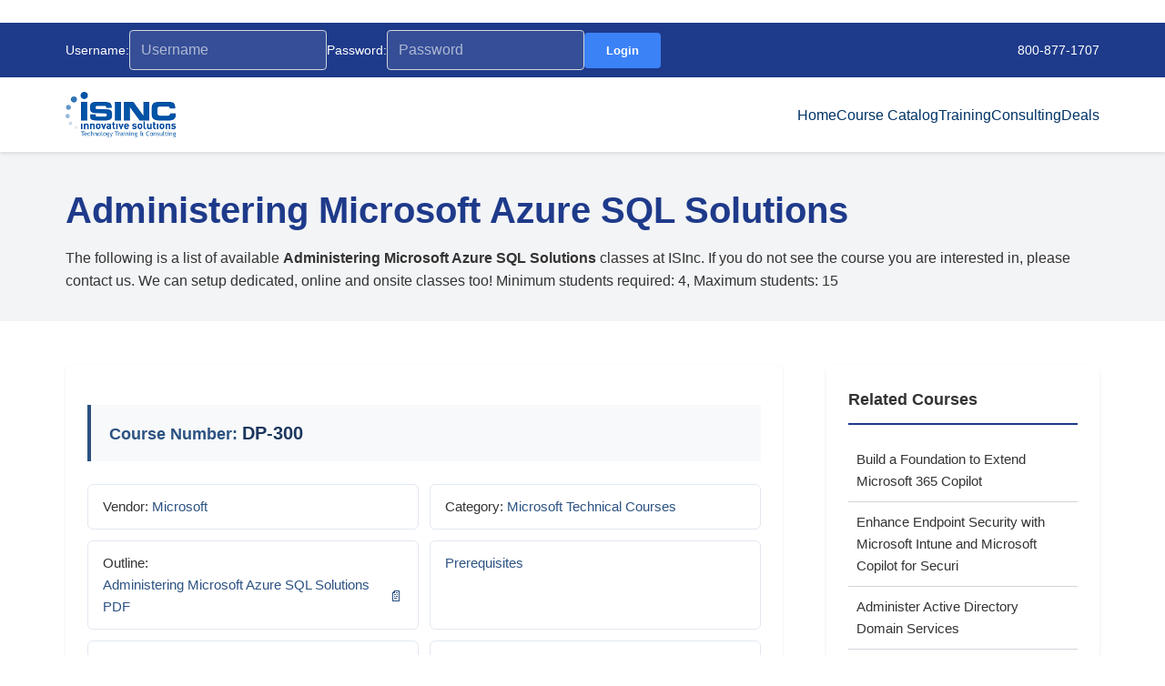

--- FILE ---
content_type: text/html; charset=UTF-8
request_url: https://www.isinc.com/catalog/2914/administering_microsoft_azure_sql_solutions.html
body_size: 12005
content:
﻿
<!DOCTYPE html>
<html lang="en-US">
<head>
	<meta charset="UTF-8">
	<meta name="viewport" content="width=device-width, initial-scale=1.0">

	<title>DP-300 - Administering Microsoft Azure SQL Solutions | Microsoft Training | ISInc Sacramento</title>

	<link rel="shortcut icon" href="/common/img/favicon.gif" type="image/gif" />
	<script type="555d4676576c1f445b4cd3d2-text/javascript">
	// Legacy formFocus function for compatibility
	function formFocus(elementId) {
		if (document.readyState === 'loading') {
			document.addEventListener('DOMContentLoaded', function() {
				var el = document.getElementById(elementId);
				if (el) el.focus();
			});
		} else {
			var el = document.getElementById(elementId);
			if (el) el.focus();
		}
	}

	// Enrollment form validation for Terms of Service
	function validate() {
		var tosCheckbox = document.getElementById('tos');
		
		// If no TOS checkbox exists on this page, allow submission
		if (!tosCheckbox) {
			return true;
		}
		
		// Check if TOS is checked
		if (!tosCheckbox.checked) {
			alert('⚠️ REQUIRED: You must agree to the Terms of Service\n\nPlease check the box at the bottom of the form to agree to the Terms of Service before enrolling.');
			tosCheckbox.focus();
			// Scroll to the TOS checkbox
			tosCheckbox.scrollIntoView({ behavior: 'smooth', block: 'center' });
			return false;
		}
		
		return true;
	}
	</script>
	<meta name='robots' content='index, follow, max-image-preview:large, max-snippet:-1, max-video-preview:-1' />
<!-- Google tag (gtag.js) consent mode dataLayer added by Site Kit -->
<script type="555d4676576c1f445b4cd3d2-text/javascript" id="google_gtagjs-js-consent-mode-data-layer">
/* <![CDATA[ */
window.dataLayer = window.dataLayer || [];function gtag(){dataLayer.push(arguments);}
gtag('consent', 'default', {"ad_personalization":"denied","ad_storage":"denied","ad_user_data":"denied","analytics_storage":"denied","functionality_storage":"denied","security_storage":"denied","personalization_storage":"denied","region":["AT","BE","BG","CH","CY","CZ","DE","DK","EE","ES","FI","FR","GB","GR","HR","HU","IE","IS","IT","LI","LT","LU","LV","MT","NL","NO","PL","PT","RO","SE","SI","SK"],"wait_for_update":500});
window._googlesitekitConsentCategoryMap = {"statistics":["analytics_storage"],"marketing":["ad_storage","ad_user_data","ad_personalization"],"functional":["functionality_storage","security_storage"],"preferences":["personalization_storage"]};
window._googlesitekitConsents = {"ad_personalization":"denied","ad_storage":"denied","ad_user_data":"denied","analytics_storage":"denied","functionality_storage":"denied","security_storage":"denied","personalization_storage":"denied","region":["AT","BE","BG","CH","CY","CZ","DE","DK","EE","ES","FI","FR","GB","GR","HR","HU","IE","IS","IT","LI","LT","LU","LV","MT","NL","NO","PL","PT","RO","SE","SI","SK"],"wait_for_update":500};
/* ]]> */
</script>
<!-- End Google tag (gtag.js) consent mode dataLayer added by Site Kit -->

	<!-- This site is optimized with the Yoast SEO Premium plugin v26.7 (Yoast SEO v26.7) - https://yoast.com/wordpress/plugins/seo/ -->
	<meta name="description" content="ISInc provides expert computer training in Sacramento. Join one of our public class dates or bring us onsite to train a group of staff." />
	<link rel="canonical" href="https://www.isinc.com/catalog/course/" />
	<meta property="og:locale" content="en_US" />
	<meta property="og:type" content="article" />
	<meta property="og:title" content="Course - ISInc" />
	<meta property="og:description" content="ISInc provides expert computer training in Sacramento. Join one of our public class dates or bring us onsite to train a group of staff." />
	<meta property="og:url" content="https://www.isinc.com/catalog/course/" />
	<meta property="og:site_name" content="ISInc" />
	<meta property="article:publisher" content="https://www.facebook.com/ISIncSac" />
	<meta property="article:modified_time" content="2026-01-04T22:41:46+00:00" />
	<meta name="twitter:card" content="summary_large_image" />
	<meta name="twitter:site" content="@IS_Inc" />
	<script type="application/ld+json" class="yoast-schema-graph">{"@context":"https://schema.org","@graph":[{"@type":"WebPage","@id":"https://www.isinc.com/catalog/course/","url":"https://www.isinc.com/catalog/course/","name":"Computer Training in Sacramento - ISInc","isPartOf":{"@id":"https://www.isinc.com/#website"},"datePublished":"2007-11-15T08:03:50+00:00","dateModified":"2026-01-04T22:41:46+00:00","description":"ISInc provides expert computer training in Sacramento. Join one of our public class dates or bring us onsite to train a group of staff.","breadcrumb":{"@id":"https://www.isinc.com/catalog/course/#breadcrumb"},"inLanguage":"en-US","potentialAction":[{"@type":"ReadAction","target":["https://www.isinc.com/catalog/course/"]}]},{"@type":"BreadcrumbList","@id":"https://www.isinc.com/catalog/course/#breadcrumb","itemListElement":[{"@type":"ListItem","position":1,"name":"Home","item":"https://www.isinc.com/"},{"@type":"ListItem","position":2,"name":"Course Catalog","item":"https://www.isinc.com/catalog/"},{"@type":"ListItem","position":3,"name":"Course"}]},{"@type":"WebSite","@id":"https://www.isinc.com/#website","url":"https://www.isinc.com/","name":"ISInc","description":"Consulting and Learning Solution provider","publisher":{"@id":"https://www.isinc.com/#organization"},"potentialAction":[{"@type":"SearchAction","target":{"@type":"EntryPoint","urlTemplate":"https://www.isinc.com/?s={search_term_string}"},"query-input":{"@type":"PropertyValueSpecification","valueRequired":true,"valueName":"search_term_string"}}],"inLanguage":"en-US"},{"@type":"Organization","@id":"https://www.isinc.com/#organization","name":"IS Inc.","url":"https://www.isinc.com/","logo":{"@type":"ImageObject","inLanguage":"en-US","@id":"https://www.isinc.com/#/schema/logo/image/","url":"https://www.isinc.com/wp-content/uploads/2012/08/isinc-logo-new.png","contentUrl":"https://www.isinc.com/wp-content/uploads/2012/08/isinc-logo-new.png","width":"200","height":"82","caption":"IS Inc."},"image":{"@id":"https://www.isinc.com/#/schema/logo/image/"},"sameAs":["https://www.facebook.com/ISIncSac","https://x.com/IS_Inc"],"description":"Serving the business community since 1982, ISInc provides in depth, hands-on training on a wide variety of topics. Our instructors are seasoned professionals who provide high-quality education and training to help you build and support real-world business solutions and take full advantage of technology.","email":"sales@isinc.com","telephone":"9169201700","foundingDate":"1982-06-01","numberOfEmployees":{"@type":"QuantitativeValue","minValue":"1","maxValue":"10"}}]}</script>
	<!-- / Yoast SEO Premium plugin. -->


<link rel='dns-prefetch' href='//www.googletagmanager.com' />
<link rel="alternate" title="oEmbed (JSON)" type="application/json+oembed" href="https://www.isinc.com/wp-json/oembed/1.0/embed?url=https%3A%2F%2Fwww.isinc.com%2Fcatalog%2Fcourse%2F" />
<link rel="alternate" title="oEmbed (XML)" type="text/xml+oembed" href="https://www.isinc.com/wp-json/oembed/1.0/embed?url=https%3A%2F%2Fwww.isinc.com%2Fcatalog%2Fcourse%2F&#038;format=xml" />
<meta name="description" content="This course provides students with the knowledge and skills to administer a SQL Server database infrastructure for cloud, on-premises and hybrid relational d...">
<link rel="canonical" href="https://www.isinc.com/catalog/course/">
<style id='wp-img-auto-sizes-contain-inline-css' type='text/css'>
img:is([sizes=auto i],[sizes^="auto," i]){contain-intrinsic-size:3000px 1500px}
/*# sourceURL=wp-img-auto-sizes-contain-inline-css */
</style>
<link rel='stylesheet' id='pdrp_styles-css' href='https://www.isinc.com/wp-content/plugins/photo-dropper/interface/css/public.css?ver=6.9' type='text/css' media='all' />
<style id='wp-block-library-inline-css' type='text/css'>
:root{--wp-block-synced-color:#7a00df;--wp-block-synced-color--rgb:122,0,223;--wp-bound-block-color:var(--wp-block-synced-color);--wp-editor-canvas-background:#ddd;--wp-admin-theme-color:#007cba;--wp-admin-theme-color--rgb:0,124,186;--wp-admin-theme-color-darker-10:#006ba1;--wp-admin-theme-color-darker-10--rgb:0,107,160.5;--wp-admin-theme-color-darker-20:#005a87;--wp-admin-theme-color-darker-20--rgb:0,90,135;--wp-admin-border-width-focus:2px}@media (min-resolution:192dpi){:root{--wp-admin-border-width-focus:1.5px}}.wp-element-button{cursor:pointer}:root .has-very-light-gray-background-color{background-color:#eee}:root .has-very-dark-gray-background-color{background-color:#313131}:root .has-very-light-gray-color{color:#eee}:root .has-very-dark-gray-color{color:#313131}:root .has-vivid-green-cyan-to-vivid-cyan-blue-gradient-background{background:linear-gradient(135deg,#00d084,#0693e3)}:root .has-purple-crush-gradient-background{background:linear-gradient(135deg,#34e2e4,#4721fb 50%,#ab1dfe)}:root .has-hazy-dawn-gradient-background{background:linear-gradient(135deg,#faaca8,#dad0ec)}:root .has-subdued-olive-gradient-background{background:linear-gradient(135deg,#fafae1,#67a671)}:root .has-atomic-cream-gradient-background{background:linear-gradient(135deg,#fdd79a,#004a59)}:root .has-nightshade-gradient-background{background:linear-gradient(135deg,#330968,#31cdcf)}:root .has-midnight-gradient-background{background:linear-gradient(135deg,#020381,#2874fc)}:root{--wp--preset--font-size--normal:16px;--wp--preset--font-size--huge:42px}.has-regular-font-size{font-size:1em}.has-larger-font-size{font-size:2.625em}.has-normal-font-size{font-size:var(--wp--preset--font-size--normal)}.has-huge-font-size{font-size:var(--wp--preset--font-size--huge)}.has-text-align-center{text-align:center}.has-text-align-left{text-align:left}.has-text-align-right{text-align:right}.has-fit-text{white-space:nowrap!important}#end-resizable-editor-section{display:none}.aligncenter{clear:both}.items-justified-left{justify-content:flex-start}.items-justified-center{justify-content:center}.items-justified-right{justify-content:flex-end}.items-justified-space-between{justify-content:space-between}.screen-reader-text{border:0;clip-path:inset(50%);height:1px;margin:-1px;overflow:hidden;padding:0;position:absolute;width:1px;word-wrap:normal!important}.screen-reader-text:focus{background-color:#ddd;clip-path:none;color:#444;display:block;font-size:1em;height:auto;left:5px;line-height:normal;padding:15px 23px 14px;text-decoration:none;top:5px;width:auto;z-index:100000}html :where(.has-border-color){border-style:solid}html :where([style*=border-top-color]){border-top-style:solid}html :where([style*=border-right-color]){border-right-style:solid}html :where([style*=border-bottom-color]){border-bottom-style:solid}html :where([style*=border-left-color]){border-left-style:solid}html :where([style*=border-width]){border-style:solid}html :where([style*=border-top-width]){border-top-style:solid}html :where([style*=border-right-width]){border-right-style:solid}html :where([style*=border-bottom-width]){border-bottom-style:solid}html :where([style*=border-left-width]){border-left-style:solid}html :where(img[class*=wp-image-]){height:auto;max-width:100%}:where(figure){margin:0 0 1em}html :where(.is-position-sticky){--wp-admin--admin-bar--position-offset:var(--wp-admin--admin-bar--height,0px)}@media screen and (max-width:600px){html :where(.is-position-sticky){--wp-admin--admin-bar--position-offset:0px}}

/*# sourceURL=wp-block-library-inline-css */
</style><style id='global-styles-inline-css' type='text/css'>
:root{--wp--preset--aspect-ratio--square: 1;--wp--preset--aspect-ratio--4-3: 4/3;--wp--preset--aspect-ratio--3-4: 3/4;--wp--preset--aspect-ratio--3-2: 3/2;--wp--preset--aspect-ratio--2-3: 2/3;--wp--preset--aspect-ratio--16-9: 16/9;--wp--preset--aspect-ratio--9-16: 9/16;--wp--preset--color--black: #000000;--wp--preset--color--cyan-bluish-gray: #abb8c3;--wp--preset--color--white: #ffffff;--wp--preset--color--pale-pink: #f78da7;--wp--preset--color--vivid-red: #cf2e2e;--wp--preset--color--luminous-vivid-orange: #ff6900;--wp--preset--color--luminous-vivid-amber: #fcb900;--wp--preset--color--light-green-cyan: #7bdcb5;--wp--preset--color--vivid-green-cyan: #00d084;--wp--preset--color--pale-cyan-blue: #8ed1fc;--wp--preset--color--vivid-cyan-blue: #0693e3;--wp--preset--color--vivid-purple: #9b51e0;--wp--preset--gradient--vivid-cyan-blue-to-vivid-purple: linear-gradient(135deg,rgb(6,147,227) 0%,rgb(155,81,224) 100%);--wp--preset--gradient--light-green-cyan-to-vivid-green-cyan: linear-gradient(135deg,rgb(122,220,180) 0%,rgb(0,208,130) 100%);--wp--preset--gradient--luminous-vivid-amber-to-luminous-vivid-orange: linear-gradient(135deg,rgb(252,185,0) 0%,rgb(255,105,0) 100%);--wp--preset--gradient--luminous-vivid-orange-to-vivid-red: linear-gradient(135deg,rgb(255,105,0) 0%,rgb(207,46,46) 100%);--wp--preset--gradient--very-light-gray-to-cyan-bluish-gray: linear-gradient(135deg,rgb(238,238,238) 0%,rgb(169,184,195) 100%);--wp--preset--gradient--cool-to-warm-spectrum: linear-gradient(135deg,rgb(74,234,220) 0%,rgb(151,120,209) 20%,rgb(207,42,186) 40%,rgb(238,44,130) 60%,rgb(251,105,98) 80%,rgb(254,248,76) 100%);--wp--preset--gradient--blush-light-purple: linear-gradient(135deg,rgb(255,206,236) 0%,rgb(152,150,240) 100%);--wp--preset--gradient--blush-bordeaux: linear-gradient(135deg,rgb(254,205,165) 0%,rgb(254,45,45) 50%,rgb(107,0,62) 100%);--wp--preset--gradient--luminous-dusk: linear-gradient(135deg,rgb(255,203,112) 0%,rgb(199,81,192) 50%,rgb(65,88,208) 100%);--wp--preset--gradient--pale-ocean: linear-gradient(135deg,rgb(255,245,203) 0%,rgb(182,227,212) 50%,rgb(51,167,181) 100%);--wp--preset--gradient--electric-grass: linear-gradient(135deg,rgb(202,248,128) 0%,rgb(113,206,126) 100%);--wp--preset--gradient--midnight: linear-gradient(135deg,rgb(2,3,129) 0%,rgb(40,116,252) 100%);--wp--preset--font-size--small: 13px;--wp--preset--font-size--medium: 20px;--wp--preset--font-size--large: 36px;--wp--preset--font-size--x-large: 42px;--wp--preset--spacing--20: 0.44rem;--wp--preset--spacing--30: 0.67rem;--wp--preset--spacing--40: 1rem;--wp--preset--spacing--50: 1.5rem;--wp--preset--spacing--60: 2.25rem;--wp--preset--spacing--70: 3.38rem;--wp--preset--spacing--80: 5.06rem;--wp--preset--shadow--natural: 6px 6px 9px rgba(0, 0, 0, 0.2);--wp--preset--shadow--deep: 12px 12px 50px rgba(0, 0, 0, 0.4);--wp--preset--shadow--sharp: 6px 6px 0px rgba(0, 0, 0, 0.2);--wp--preset--shadow--outlined: 6px 6px 0px -3px rgb(255, 255, 255), 6px 6px rgb(0, 0, 0);--wp--preset--shadow--crisp: 6px 6px 0px rgb(0, 0, 0);}:where(.is-layout-flex){gap: 0.5em;}:where(.is-layout-grid){gap: 0.5em;}body .is-layout-flex{display: flex;}.is-layout-flex{flex-wrap: wrap;align-items: center;}.is-layout-flex > :is(*, div){margin: 0;}body .is-layout-grid{display: grid;}.is-layout-grid > :is(*, div){margin: 0;}:where(.wp-block-columns.is-layout-flex){gap: 2em;}:where(.wp-block-columns.is-layout-grid){gap: 2em;}:where(.wp-block-post-template.is-layout-flex){gap: 1.25em;}:where(.wp-block-post-template.is-layout-grid){gap: 1.25em;}.has-black-color{color: var(--wp--preset--color--black) !important;}.has-cyan-bluish-gray-color{color: var(--wp--preset--color--cyan-bluish-gray) !important;}.has-white-color{color: var(--wp--preset--color--white) !important;}.has-pale-pink-color{color: var(--wp--preset--color--pale-pink) !important;}.has-vivid-red-color{color: var(--wp--preset--color--vivid-red) !important;}.has-luminous-vivid-orange-color{color: var(--wp--preset--color--luminous-vivid-orange) !important;}.has-luminous-vivid-amber-color{color: var(--wp--preset--color--luminous-vivid-amber) !important;}.has-light-green-cyan-color{color: var(--wp--preset--color--light-green-cyan) !important;}.has-vivid-green-cyan-color{color: var(--wp--preset--color--vivid-green-cyan) !important;}.has-pale-cyan-blue-color{color: var(--wp--preset--color--pale-cyan-blue) !important;}.has-vivid-cyan-blue-color{color: var(--wp--preset--color--vivid-cyan-blue) !important;}.has-vivid-purple-color{color: var(--wp--preset--color--vivid-purple) !important;}.has-black-background-color{background-color: var(--wp--preset--color--black) !important;}.has-cyan-bluish-gray-background-color{background-color: var(--wp--preset--color--cyan-bluish-gray) !important;}.has-white-background-color{background-color: var(--wp--preset--color--white) !important;}.has-pale-pink-background-color{background-color: var(--wp--preset--color--pale-pink) !important;}.has-vivid-red-background-color{background-color: var(--wp--preset--color--vivid-red) !important;}.has-luminous-vivid-orange-background-color{background-color: var(--wp--preset--color--luminous-vivid-orange) !important;}.has-luminous-vivid-amber-background-color{background-color: var(--wp--preset--color--luminous-vivid-amber) !important;}.has-light-green-cyan-background-color{background-color: var(--wp--preset--color--light-green-cyan) !important;}.has-vivid-green-cyan-background-color{background-color: var(--wp--preset--color--vivid-green-cyan) !important;}.has-pale-cyan-blue-background-color{background-color: var(--wp--preset--color--pale-cyan-blue) !important;}.has-vivid-cyan-blue-background-color{background-color: var(--wp--preset--color--vivid-cyan-blue) !important;}.has-vivid-purple-background-color{background-color: var(--wp--preset--color--vivid-purple) !important;}.has-black-border-color{border-color: var(--wp--preset--color--black) !important;}.has-cyan-bluish-gray-border-color{border-color: var(--wp--preset--color--cyan-bluish-gray) !important;}.has-white-border-color{border-color: var(--wp--preset--color--white) !important;}.has-pale-pink-border-color{border-color: var(--wp--preset--color--pale-pink) !important;}.has-vivid-red-border-color{border-color: var(--wp--preset--color--vivid-red) !important;}.has-luminous-vivid-orange-border-color{border-color: var(--wp--preset--color--luminous-vivid-orange) !important;}.has-luminous-vivid-amber-border-color{border-color: var(--wp--preset--color--luminous-vivid-amber) !important;}.has-light-green-cyan-border-color{border-color: var(--wp--preset--color--light-green-cyan) !important;}.has-vivid-green-cyan-border-color{border-color: var(--wp--preset--color--vivid-green-cyan) !important;}.has-pale-cyan-blue-border-color{border-color: var(--wp--preset--color--pale-cyan-blue) !important;}.has-vivid-cyan-blue-border-color{border-color: var(--wp--preset--color--vivid-cyan-blue) !important;}.has-vivid-purple-border-color{border-color: var(--wp--preset--color--vivid-purple) !important;}.has-vivid-cyan-blue-to-vivid-purple-gradient-background{background: var(--wp--preset--gradient--vivid-cyan-blue-to-vivid-purple) !important;}.has-light-green-cyan-to-vivid-green-cyan-gradient-background{background: var(--wp--preset--gradient--light-green-cyan-to-vivid-green-cyan) !important;}.has-luminous-vivid-amber-to-luminous-vivid-orange-gradient-background{background: var(--wp--preset--gradient--luminous-vivid-amber-to-luminous-vivid-orange) !important;}.has-luminous-vivid-orange-to-vivid-red-gradient-background{background: var(--wp--preset--gradient--luminous-vivid-orange-to-vivid-red) !important;}.has-very-light-gray-to-cyan-bluish-gray-gradient-background{background: var(--wp--preset--gradient--very-light-gray-to-cyan-bluish-gray) !important;}.has-cool-to-warm-spectrum-gradient-background{background: var(--wp--preset--gradient--cool-to-warm-spectrum) !important;}.has-blush-light-purple-gradient-background{background: var(--wp--preset--gradient--blush-light-purple) !important;}.has-blush-bordeaux-gradient-background{background: var(--wp--preset--gradient--blush-bordeaux) !important;}.has-luminous-dusk-gradient-background{background: var(--wp--preset--gradient--luminous-dusk) !important;}.has-pale-ocean-gradient-background{background: var(--wp--preset--gradient--pale-ocean) !important;}.has-electric-grass-gradient-background{background: var(--wp--preset--gradient--electric-grass) !important;}.has-midnight-gradient-background{background: var(--wp--preset--gradient--midnight) !important;}.has-small-font-size{font-size: var(--wp--preset--font-size--small) !important;}.has-medium-font-size{font-size: var(--wp--preset--font-size--medium) !important;}.has-large-font-size{font-size: var(--wp--preset--font-size--large) !important;}.has-x-large-font-size{font-size: var(--wp--preset--font-size--x-large) !important;}
/*# sourceURL=global-styles-inline-css */
</style>

<style id='classic-theme-styles-inline-css' type='text/css'>
/*! This file is auto-generated */
.wp-block-button__link{color:#fff;background-color:#32373c;border-radius:9999px;box-shadow:none;text-decoration:none;padding:calc(.667em + 2px) calc(1.333em + 2px);font-size:1.125em}.wp-block-file__button{background:#32373c;color:#fff;text-decoration:none}
/*# sourceURL=/wp-includes/css/classic-themes.min.css */
</style>
<link rel='stylesheet' id='isi-modern-style-css' href='https://www.isinc.com/wp-content/themes/isinc-modern/updated-theme/style.css?ver=2.0' type='text/css' media='all' />

<!-- Google tag (gtag.js) snippet added by Site Kit -->
<!-- Google Analytics snippet added by Site Kit -->
<!-- Google Ads snippet added by Site Kit -->
<script type="555d4676576c1f445b4cd3d2-text/javascript" src="https://www.googletagmanager.com/gtag/js?id=G-Q3CL0MYBKB" id="google_gtagjs-js" async></script>
<script type="555d4676576c1f445b4cd3d2-text/javascript" id="google_gtagjs-js-after">
/* <![CDATA[ */
window.dataLayer = window.dataLayer || [];function gtag(){dataLayer.push(arguments);}
gtag("set","linker",{"domains":["www.isinc.com"]});
gtag("js", new Date());
gtag("set", "developer_id.dZTNiMT", true);
gtag("config", "G-Q3CL0MYBKB");
gtag("config", "AW-4955166221");
 window._googlesitekit = window._googlesitekit || {}; window._googlesitekit.throttledEvents = []; window._googlesitekit.gtagEvent = (name, data) => { var key = JSON.stringify( { name, data } ); if ( !! window._googlesitekit.throttledEvents[ key ] ) { return; } window._googlesitekit.throttledEvents[ key ] = true; setTimeout( () => { delete window._googlesitekit.throttledEvents[ key ]; }, 5 ); gtag( "event", name, { ...data, event_source: "site-kit" } ); }; 
//# sourceURL=google_gtagjs-js-after
/* ]]> */
</script>
<link rel="https://api.w.org/" href="https://www.isinc.com/wp-json/" /><link rel="alternate" title="JSON" type="application/json" href="https://www.isinc.com/wp-json/wp/v2/pages/16" /><link rel='shortlink' href='https://www.isinc.com/?p=16' />
<meta name="generator" content="Site Kit by Google 1.168.0" /><script type="555d4676576c1f445b4cd3d2-text/javascript">/* <![CDATA[ */ portfolio_slideshow = { options : {"psHash":"false","psLoader":"false"}, slideshows : new Array() }; /* ]]> */</script>
<!-- Google AdSense meta tags added by Site Kit -->
<meta name="google-adsense-platform-account" content="ca-host-pub-2644536267352236">
<meta name="google-adsense-platform-domain" content="sitekit.withgoogle.com">
<!-- End Google AdSense meta tags added by Site Kit -->

<!-- Google Tag Manager snippet added by Site Kit -->
<script type="555d4676576c1f445b4cd3d2-text/javascript">
/* <![CDATA[ */

			( function( w, d, s, l, i ) {
				w[l] = w[l] || [];
				w[l].push( {'gtm.start': new Date().getTime(), event: 'gtm.js'} );
				var f = d.getElementsByTagName( s )[0],
					j = d.createElement( s ), dl = l != 'dataLayer' ? '&l=' + l : '';
				j.async = true;
				j.src = 'https://www.googletagmanager.com/gtm.js?id=' + i + dl;
				f.parentNode.insertBefore( j, f );
			} )( window, document, 'script', 'dataLayer', 'GTM-P5RBSM9V' );
			
/* ]]> */
</script>

<!-- End Google Tag Manager snippet added by Site Kit -->

<meta name="keywords" content="administering microsoft azure sql solutions dp-300" />
<meta name="description" content="This course provides students with the knowledge and skills to administer a SQL Server database infrastructure for cloud, on-premises and hybrid relat" />
		<style type="text/css" id="wp-custom-css">
			.page-content p,
.entry-content p,
div[dir="auto"] p {
    margin-bottom: 1.5em;
}

p[dir="auto"] {
    margin-bottom: 1.5em;
}

.wp-block-image.alignright {
    float: right !important;
    margin: 0 0 1em 1em !important;
    max-width: 40%;
}

.wp-block-image.alignleft {
    float: left !important;
    margin: 0 1em 1em 0 !important;
    max-width: 40%;
}

/* Clear floats properly */
.entry-content::after,
.page-content::after {
    content: "";
    display: table;
    clear: both;
}

/* Improve color contrast for accessibility */
.modern-nav a {
    color: #003366; /* Darker blue for better contrast */
}

.course-description,
.page-description {
    color: #333333; /* Dark gray instead of light gray */
}

.btn, .search-btn, .submitBtn {
    background-color: #0056b3;
    color: #ffffff;
    font-weight: 600;
}

/* Ensure all text has good contrast */
body {
    color: #333333;
}

a {
    color: #0056b3;
}

a:hover {
    color: #003d82;
}

/* Force proper indentation for all post/page lists */
.entry-content ul, 
.entry-content ol {
    margin-left: 1.5em !important;   /* Creates the main indent */
    padding-left: 1.5em !important;  /* Space between bullet and text */
    list-style-position: outside !important; /* Wraps text correctly */
}

/* Adds a little breathing room between list items */
.entry-content li {
    margin-bottom: 0.5em !important;
}

/* Ensures nested (indented) lists also move inward */
.entry-content ul ul, 
.entry-content ol ol, 
.entry-content ul ol, 
.entry-content ol ul {
    margin-left: 1.2em !important;
}		</style>
		</head>
<body class="wp-singular page-template page-template-catalog page-template-catalog-php page page-id-16 page-child parent-pageid-14 wp-theme-isinc-modernupdated-theme modern-isinc">

<!-- Top Bar -->
<div class="modern-top-bar">
	<div class="modern-container">
		<div class="top-bar-content">
						<form action="https://www.isinc.com/client/" method="POST" class="top-bar-login" id="top-login-form">
				<span>Username:</span>
				<input class="top-bar-input" type="text" accesskey="u" name="user" placeholder="Username" required />
				<span>Password:</span>
				<input class="top-bar-input" type="password" accesskey="p" name="password" placeholder="Password" required />
				<button class="top-bar-btn" type="submit">Login</button>
			</form>
			<script type="555d4676576c1f445b4cd3d2-text/javascript">
			// Ensure form submits as POST
			document.addEventListener('DOMContentLoaded', function() {
				var form = document.getElementById('top-login-form');
				if (form) {
					form.onsubmit = function(e) {
						console.log('Form submitting with method:', this.method);
						console.log('Form action:', this.action);
						console.log('User value:', this.user.value);
						// Let form submit normally
						return true;
					};
				}
			});
			</script>
						<div class="top-bar-phone">
				<span></span> <a href="tel:8008771707">800-877-1707</a>
			</div>
		</div>
	</div>
</div>

<!-- Main Header -->
<header class="modern-header">
	<div class="modern-container">
		<div class="header-content">
			<a href="https://www.isinc.com" class="modern-logo">
				<img src="https://www.isinc.com/wp-content/themes/isinc-modern/updated-theme/logo.png" alt="ISInc" />
			</a>
			
			<nav class="modern-nav">
				<ul>
					<li class="page_item page-item-10"><a href="https://www.isinc.com/">Home</a></li>
<li class="page_item page-item-14 current_page_ancestor current_page_parent"><a href="https://www.isinc.com/catalog/">Course Catalog</a></li>
<li class="page_item page-item-12"><a href="https://www.isinc.com/training/">Training</a></li>
<li class="page_item page-item-24"><a href="https://www.isinc.com/services/">Consulting</a></li>
<li class="page_item page-item-29"><a href="https://www.isinc.com/deals/">Deals</a></li>
				</ul>
			</nav>
		</div>
	</div>
</header>

		<!-- Standard Page Header -->
	<div class="modern-page-header">
		<div class="modern-container">
			<h1>Administering Microsoft Azure SQL Solutions</h1>			<p class="page-description">The following is a list of available <strong>Administering Microsoft Azure SQL Solutions</strong> classes at ISInc. If you do not see the course you are interested in, please contact us. We can setup dedicated, online and onsite classes too! Minimum students required: 4, Maximum students: 15</p>		</div>
	</div>
	
<!-- Main Content Area -->
<main id="main-content" role="main">
<div class="modern-content-wrapper">
	<div class="modern-container">
		<div class="modern-grid">
			<div class="modern-main-content">
			<div class="widget wdgText">
				
							

				
				<div id="content">
														</div>

							<h2 id="coursenumber">Course Number: <strong>DP-300</strong></h2>

										<ul>
								<li id="vendor">Vendor: <a href="https://www.isinc.com/catalog/vendor/11/microsoft.html">Microsoft</a></li>
											<li id="category">Category: <a href="https://www.isinc.com/catalog/category/1/microsoft-technical.html">Microsoft Technical Courses</a></li>
														
									<!-- Show link that opens contact form -->
					<li id="outline">
						Outline: 
						<a href="#" onclick="if (!window.__cfRLUnblockHandlers) return false; document.getElementById('download-contact-form').style.display='block'; document.getElementById('download-contact-form').scrollIntoView({behavior: 'smooth'}); return false;" class="outline" data-cf-modified-555d4676576c1f445b4cd3d2-="">
							Administering Microsoft Azure SQL Solutions PDF
						</a>
					</li>
															<li><a href="#prerec">Prerequisites</a></li>
											<li><a href="#price">List Price</a></li>
											<li><a href="#classes">Upcoming Classes</a></li>
							</ul>
				
							<h2>Description</h2>
				<p>This course provides students with the knowledge and skills to administer a SQL Server database infrastructure for cloud, on-premises and hybrid relational databases and who work with the Microsoft PaaS relational database offerings. Additionally, it will be of use to individuals who develop applications that deliver content from SQL-based relational databases.<br /><br />The audience for this course is data professionals managing data and databases who want to learn about administering the data platform technologies that are available on Microsoft Azure. This course is also valuable for data architects and application developers who need to understand what technologies are available for the data platform with Azure and how to work with those technologies through applications.</p>
				
				<!-- Internal Links for SEO -->
				<div class="related-links" style="margin-top: 30px; padding: 20px; background: #f8f9fa; border-left: 4px solid #1e3a8a; border-radius: 4px;">
					<h4 style="color: #1e3a8a; margin-top: 0;">Explore More Training Options</h4>
					<p style="margin-bottom: 10px;">
						Browse our <a href="https://www.isinc.com/catalog/">complete course catalog</a> or 
													explore <a href="https://www.isinc.com/catalog/vendor/11/microsoft.html">more Microsoft courses</a>.
											</p>
					<p style="margin-bottom: 0;">
						<a href="https://www.isinc.com/contact/">Contact us</a> for custom training options, 
						<a href="https://www.isinc.com/training/">view training delivery methods</a>, or 
						<a href="https://www.isinc.com/about/">learn more about ISInc</a>.
					</p>
				</div>
							
							<h2 id="prerec">Prerequisites</h2>
				<p>Successful Azure Database Administrators start this role with professional experience in database management and technical knowledge of cloud technologies.  <br /><br />Specifically: <br />Working with, maintaining, and developing with SQL Server <br />Experience with Azure, such as deploying and managing resources <br /><br />At a minimum, you should know the information in the following online training before attending the course:<br />Introduction to Azure SQL<br />AZ-900 Azure Fundamentals <br />DP-900 Azure Data Fundamentals</p>
							
				<h2 id="price">List Price</h2>
				<p>$2495.00</p>
				

				<h2 id="classes">Upcoming Classes</h2>
				<table id="classtable" cellspacing="0" summary="List of classes available for Administering Microsoft Azure SQL Solutions ">
					<caption>Available classes for Administering Microsoft Azure SQL Solutions</caption>
					<tr>
					  <th scope="col" abbr="Start Date">Start Date</th>
					  <th scope="col" abbr="End Date">End Date</th>
					  <th scope="col" abbr="Class Status">Class Status</th>
					  <th scope="col" abbr="Days">Days</th>
					  <th scope="col" abbr="Location">Location</th>
					  <th scope="col" abbr="Start Time">Start Time</th>
					  <th scope="col" class="nb" abbr="Enroll"></th>
					</tr>
						<tr onclick="if (!window.__cfRLUnblockHandlers) return false; $('l92754').focus();" data-cf-modified-555d4676576c1f445b4cd3d2-="">
					  <td>03/17/2026</td>
					  <td>03/20/2026</td>
					  <td>Seats Available</td>
					  <td>Consecutive days</td>
					  <td>Live Online</td>
					  <td>6:00am</td>
  					  <th class="spec"><a rel="nofollow" id="l92754" href="https://www.isinc.com/enroll/?id=92754">Enroll</a></th>
					</tr>
					
						<tr onclick="if (!window.__cfRLUnblockHandlers) return false; $('l92755').focus();" data-cf-modified-555d4676576c1f445b4cd3d2-="">
					  <td>05/19/2026</td>
					  <td>05/22/2026</td>
					  <td>Seats Available</td>
					  <td>Consecutive days</td>
					  <td>Live Online</td>
					  <td>6:00am</td>
  					  <th class="spec"><a rel="nofollow" id="l92755" href="https://www.isinc.com/enroll/?id=92755">Enroll</a></th>
					</tr>
					
						<tr onclick="if (!window.__cfRLUnblockHandlers) return false; $('l92756').focus();" data-cf-modified-555d4676576c1f445b4cd3d2-="">
					  <td>07/21/2026</td>
					  <td>07/24/2026</td>
					  <td>Seats Available</td>
					  <td>Consecutive days</td>
					  <td>Live Online</td>
					  <td>6:00am</td>
  					  <th class="spec"><a rel="nofollow" id="l92756" href="https://www.isinc.com/enroll/?id=92756">Enroll</a></th>
					</tr>
					
					</table>
				<div class="timezone">All class times are Pacific Time Zone.</div>

			</div>

		<!-- Contact Form for Download (hidden by default) -->
				<div id="download-contact-form" style="display:none; background: #f8f9fa; padding: 30px; border: 3px solid #1e3a8a; border-radius: 8px; margin: 30px 0; box-shadow: 0 4px 6px rgba(0,0,0,0.1);">
			<h2 style="color: #1e3a8a; margin-top: 0;">Request Course Outline</h2>
			<p style="margin-bottom: 20px;">Please provide your contact information to download the <strong>Administering Microsoft Azure SQL Solutions</strong> course outline:</p>
			
			<form method="POST" action="">
				<input type="hidden" name="download_request" value="1">
				<input type="hidden" name="course_id" value="2914">
				<input type="hidden" name="filename" value="DP-300.pdf">
				
				<p style="margin-bottom: 15px;">
					<label style="font-weight: 600; display: block; margin-bottom: 5px;">Name: <span style="color:red;">*</span></label>
					<input type="text" name="contact_name" required style="width: 100%; max-width: 500px; padding: 10px; border: 1px solid #d1d5db; border-radius: 4px; font-size: 16px;">
				</p>
				
				<p style="margin-bottom: 15px;">
					<label style="font-weight: 600; display: block; margin-bottom: 5px;">Email: <span style="color:red;">*</span></label>
					<input type="email" name="contact_email" required style="width: 100%; max-width: 500px; padding: 10px; border: 1px solid #d1d5db; border-radius: 4px; font-size: 16px;">
				</p>
				
				<p style="margin-bottom: 15px;">
					<label style="font-weight: 600; display: block; margin-bottom: 5px;">Phone:</label>
					<input type="tel" name="contact_phone" style="width: 100%; max-width: 500px; padding: 10px; border: 1px solid #d1d5db; border-radius: 4px; font-size: 16px;">
				</p>
				
				<p style="margin-bottom: 20px;">
					<label style="font-weight: 600; display: block; margin-bottom: 5px;">Company:</label>
					<input type="text" name="contact_company" style="width: 100%; max-width: 500px; padding: 10px; border: 1px solid #d1d5db; border-radius: 4px; font-size: 16px;">
				</p>
				
				<p>
					<button type="submit" style="background: #1e3a8a; color: white; padding: 12px 35px; border: none; border-radius: 4px; cursor: pointer; font-size: 16px; font-weight: 600;">
						Download Outline
					</button>
					<button type="button" onclick="if (!window.__cfRLUnblockHandlers) return false; document.getElementById('download-contact-form').style.display='none';" style="background: #6b7280; color: white; padding: 12px 35px; border: none; border-radius: 4px; cursor: pointer; font-size: 16px; font-weight: 600; margin-left: 10px;" data-cf-modified-555d4676576c1f445b4cd3d2-="">
						Cancel
					</button>
				</p>
			</form>
		</div>
					</div><!-- .modern-main-content -->
			
			<aside class="modern-sidebar">
						
<div class="widget"><h3>Related Courses</h3><ul>
<li><a href="http://www.isinc.com/catalog/3271/build-a-foundation-to-extend-microsoft-365-copilot.html">Build a Foundation to Extend Microsoft 365 Copilot</a></li>
<li><a href="http://www.isinc.com/catalog/3265/enhance-endpoint-security-with-microsoft-intune-and-microsoft-copilot-for-securi.html">Enhance Endpoint Security with Microsoft Intune and Microsoft Copilot for Securi</a></li>
<li><a href="http://www.isinc.com/catalog/3253/administer-active-directory-domain-services.html">Administer Active Directory Domain Services</a></li>
<li><a href="http://www.isinc.com/catalog/3256/develop-data-driven-applications-with-azure-sql-database.html">Develop Data-Driven Applications with Azure SQL Database</a></li>
<li><a href="http://www.isinc.com/catalog/3260/work-smarter-with-ai.html">Work Smarter with AI</a></li>
</ul></div><div class="widget wdgNewCourses"><h3>New Courses</h3><ul>
<li><a href="http://www.isinc.com/catalog/3340/transform-ideas-into-action-with-copilot-chat.html">Transform Ideas into Action with Copilot Chat</a></li>
<li><a href="http://www.isinc.com/catalog/3339/extend-microsoft-365-copilot-in-copilot-studio.html">Extend Microsoft 365 Copilot in Copilot Studio</a></li>
<li><a href="http://www.isinc.com/catalog/3338/accelerated-delivery-using-ai.html">Accelerated Delivery Using AI</a></li>
<li><a href="http://www.isinc.com/catalog/3337/microsoft-excel-data-presentation.html">Microsoft Excel - Data Presentation</a></li>
<li><a href="http://www.isinc.com/catalog/3336/microsoft-excel-data-analysis.html">Microsoft Excel - Data Analysis</a></li>
<li><a href="http://www.isinc.com/catalog/3335/microsoft-excel-data-management.html">Microsoft Excel - Data Management</a></li>
<li><a href="http://www.isinc.com/catalog/3334/comptia-tech-certification-training.html">CompTIA Tech+ Certification Training</a></li>
<li><a href="http://www.isinc.com/catalog/3333/ai-adoption-and-workforce-readiness-certificate.html">AI Adoption and Workforce Readiness Certificate</a></li>
<li><a href="http://www.isinc.com/catalog/3332/ai-integration-workflow-development.html">AI Integration &amp; Workflow Development</a></li>
<li><a href="http://www.isinc.com/catalog/3331/red-hat-openshift-administration-ii-operating-a-prod-kubernetes-cluster-w-exam.html">Red Hat OpenShift Administration II: Operating a Prod Kubernetes Cluster w Exam</a></li>
</ul></div>			</aside>
		</div><!-- .modern-grid -->
	</div><!-- .modern-container -->
</div><!-- .modern-content-wrapper -->
</main><!-- #main-content -->

<!-- Modern Footer -->
<footer class="modern-footer">
	<div class="modern-container">
		<div class="footer-content">
			<!-- About Us -->
			<div class="footer-section">
				<h4><a href="https://www.isinc.com/about/">About ISInc</a></h4>
				<p>Serving the business community since 1982 with comprehensive IT training solutions that empower professionals and drive organizational success.</p>
			</div>
			
			<!-- Quick Links -->
			<div class="footer-section">
				<h4>Quick Links</h4>
				<ul>
					<li><a href="https://www.isinc.com">Home</a></li>
					<li><a href="https://www.isinc.com/about/">About Us</a></li>
					<li><a href="https://www.isinc.com/catalog/">Course Catalog</a></li>
					<li><a href="https://www.isinc.com/training/">Training</a></li>
					<li><a href="https://www.isinc.com/services/">Consulting</a></li>
				</ul>
			</div>
			
			<!-- Contact -->
			<div class="footer-section">
				<h4><a href="https://www.isinc.com/contact/">Contact Us</a></h4>
				<address>
					3017 Douglas Blvd., Ste 300<br>
					Roseville CA 95661<br><br>
					Tel: <a href="tel:8008771707">800-877-1707</a><br>
					Email: <a href="/cdn-cgi/l/email-protection#d9aab8b5bcaa99b0aab0b7baf7bab6b4"><span class="__cf_email__" data-cfemail="82f1e3eee7f1c2ebf1ebece1ace1edef">[email&#160;protected]</span></a>
				</address>
			</div>
			
			<!-- Latest News -->
			<div class="footer-section">
				<h4><a href="https://www.isinc.com/news/">Latest News</a></h4>
				<ul class="news-list">
										<li><a href="https://www.isinc.com/2026/01/07/announcing-the-revamped-isinc-website-enhanced-performance-and-user-experience">Announcing the Revamped ISInc. Website: Enhanced Performance and User Experience</a></li>
										<li><a href="https://www.isinc.com/2025/02/26/what-is-power-bi">What is Power BI?</a></li>
										<li><a href="https://www.isinc.com/2024/08/28/microsoft-copilot-training-is-here">Microsoft Copilot Training is here!</a></li>
										<li><a href="https://www.isinc.com/2024/07/18/power-bi-training-in-sacramento">Power BI Training in Sacramento</a></li>
										<li><a href="https://www.isinc.com/2024/07/18/new-visual-studio-workload-highlights-microsofts-renewed-focus-on-winui">Visual Studio&#8217;s &#8216;Renewed Focus&#8217; on WinUI</a></li>
									</ul>
			</div>
		</div>
		
		<div class="footer-bottom">
			<p>&copy; 2026 ISInc | 
			<a href="https://www.isinc.com/sitemap/">Site Map</a> | 
			<a href="https://www.isinc.com/legal/">Legal</a></p>
		</div>
	</div>
</footer>

<script data-cfasync="false" src="/cdn-cgi/scripts/5c5dd728/cloudflare-static/email-decode.min.js"></script><script type="speculationrules">
{"prefetch":[{"source":"document","where":{"and":[{"href_matches":"/*"},{"not":{"href_matches":["/wp-*.php","/wp-admin/*","/wp-content/uploads/*","/wp-content/*","/wp-content/plugins/*","/wp-content/themes/isinc-modern/updated-theme/*","/*\\?(.+)"]}},{"not":{"selector_matches":"a[rel~=\"nofollow\"]"}},{"not":{"selector_matches":".no-prefetch, .no-prefetch a"}}]},"eagerness":"conservative"}]}
</script>
    <script type="555d4676576c1f445b4cd3d2-text/javascript">
    // Load CSS asynchronously
    var loadDeferredStyles = function() {
        var addStylesNode = document.getElementById("deferred-styles");
        if (addStylesNode) {
            var replacement = document.createElement("div");
            replacement.innerHTML = addStylesNode.textContent;
            document.body.appendChild(replacement);
            addStylesNode.parentElement.removeChild(addStylesNode);
        }
    };
    var raf = window.requestAnimationFrame || window.mozRequestAnimationFrame ||
        window.webkitRequestAnimationFrame || window.msRequestAnimationFrame;
    if (raf) raf(function() { window.setTimeout(loadDeferredStyles, 0); });
    else window.addEventListener('load', loadDeferredStyles);
    </script>
    		<!-- Google Tag Manager (noscript) snippet added by Site Kit -->
		<noscript>
			<iframe src="https://www.googletagmanager.com/ns.html?id=GTM-P5RBSM9V" height="0" width="0" style="display:none;visibility:hidden"></iframe>
		</noscript>
		<!-- End Google Tag Manager (noscript) snippet added by Site Kit -->
		<script type="555d4676576c1f445b4cd3d2-text/javascript" id="isi-autocomplete-js-extra">
/* <![CDATA[ */
var isiAutocomplete = {"endpoint":"https://www.isinc.com/wp-content/themes/isinc-modern/updated-theme/search-autocomplete.php"};
//# sourceURL=isi-autocomplete-js-extra
/* ]]> */
</script>
<script type="555d4676576c1f445b4cd3d2-text/javascript" src="https://www.isinc.com/wp-content/themes/isinc-modern/updated-theme/js/autocomplete.js?ver=1.0.2" id="isi-autocomplete-js"></script>
<script type="555d4676576c1f445b4cd3d2-text/javascript" src="https://www.isinc.com/wp-content/plugins/google-site-kit/dist/assets/js/googlesitekit-consent-mode-bc2e26cfa69fcd4a8261.js" id="googlesitekit-consent-mode-js"></script>
<script type="555d4676576c1f445b4cd3d2-text/javascript" id="wp-consent-api-js-extra">
/* <![CDATA[ */
var consent_api = {"consent_type":"","waitfor_consent_hook":"","cookie_expiration":"30","cookie_prefix":"wp_consent","services":[]};
//# sourceURL=wp-consent-api-js-extra
/* ]]> */
</script>
<script type="555d4676576c1f445b4cd3d2-text/javascript" src="https://www.isinc.com/wp-content/plugins/wp-consent-api/assets/js/wp-consent-api.min.js?ver=2.0.0" id="wp-consent-api-js"></script>

		<script src="/cdn-cgi/scripts/7d0fa10a/cloudflare-static/rocket-loader.min.js" data-cf-settings="555d4676576c1f445b4cd3d2-|49" defer></script></body>
</html>


--- FILE ---
content_type: application/javascript
request_url: https://www.isinc.com/wp-content/themes/isinc-modern/updated-theme/js/autocomplete.js?ver=1.0.2
body_size: 1845
content:
/**
 * ISInc Course Search Autocomplete - JavaScript
 * Add this to your existing site's JavaScript file or in a <script> tag
 */

(function() {
    'use strict';
    
    // Configuration
    var config = {
        searchInputSelector: '#homepage-keyword-search', // Adjust to match your search input
        minChars: 2,
        debounceDelay: 300,
        maxResults: 10,
        autocompleteEndpoint: (typeof window.isiAutocomplete !== 'undefined') ? 
            window.isiAutocomplete.endpoint : 
            '/wp-content/themes/isinc-modern/updated-theme/search-autocomplete.php' // Fallback path
    };
    
    var searchInput = document.querySelector(config.searchInputSelector);
    if (!searchInput) return; // Exit if search input not found
    
    // Create autocomplete container
    var autocompleteContainer = document.createElement('div');
    autocompleteContainer.className = 'search-autocomplete';
    autocompleteContainer.style.cssText = 'display: none; position: absolute; background: white; border: 1px solid #ddd; border-radius: 4px; box-shadow: 0 4px 12px rgba(0,0,0,0.15); z-index: 9999; width: 100%; max-height: 400px; overflow-y: auto;';
    
    // Insert autocomplete container after search input
    searchInput.parentNode.style.position = 'relative';
    searchInput.parentNode.insertBefore(autocompleteContainer, searchInput.nextSibling);
    
    var searchTimeout;
    var currentRequest;
    
    // Search input event listener
    searchInput.addEventListener('input', function(e) {
        var searchTerm = e.target.value.trim();
        
        // Clear previous timeout
        clearTimeout(searchTimeout);
        
        // Hide if too short
        if (searchTerm.length < config.minChars) {
            hideAutocomplete();
            return;
        }
        
        // Debounce search
        searchTimeout = setTimeout(function() {
            performSearch(searchTerm);
        }, config.debounceDelay);
    });
    
    // Perform AJAX search
    function performSearch(searchTerm) {
        // Cancel previous request
        if (currentRequest) {
            currentRequest.abort();
        }
        
        currentRequest = new XMLHttpRequest();
        currentRequest.open('GET', config.autocompleteEndpoint + '?q=' + encodeURIComponent(searchTerm), true);
        
        currentRequest.onload = function() {
            if (currentRequest.status >= 200 && currentRequest.status < 400) {
                var results = JSON.parse(currentRequest.responseText);
                displayResults(results, searchTerm);
            }
        };
        
        currentRequest.onerror = function() {
            console.error('Search request failed');
        };
        
        currentRequest.send();
    }
    
    // Display search results
    function displayResults(results, searchTerm) {
        if (results.length === 0) {
            autocompleteContainer.innerHTML = '<div style="padding: 15px; color: #666;">No courses found for "' + escapeHtml(searchTerm) + '"</div>';
            autocompleteContainer.style.display = 'block';
            return;
        }
        
        var html = '<ul style="list-style: none; margin: 0; padding: 0;">';
        
        results.forEach(function(course) {
            html += '<li class="autocomplete-item" style="border-bottom: 1px solid #f0f0f0;">';
            html += '<a href="' + course.url + '" style="display: block; padding: 12px 15px; text-decoration: none; color: #333;">';
            
            // Course number badge
            if (course.courseNumber) {
                html += '<span style="display: inline-block; background: #005bbb; color: white; padding: 3px 8px; border-radius: 3px; font-size: 11px; font-weight: bold; margin-right: 8px;">' + escapeHtml(course.courseNumber) + '</span>';
            }
            
            // Course title
            html += '<strong style="font-size: 15px; color: #1a1a1a;">' + highlightMatch(course.title, searchTerm) + '</strong>';
            
            // Vendor
            if (course.vendor) {
                html += '<div style="font-size: 12px; color: #666; margin-top: 4px;"><strong>Vendor:</strong> ' + escapeHtml(course.vendor) + '</div>';
            }
            
            // Excerpt
            if (course.excerpt) {
                html += '<div style="font-size: 13px; color: #888; margin-top: 4px;">' + escapeHtml(course.excerpt) + '</div>';
            }
            
            html += '</a>';
            html += '</li>';
        });
        
        html += '</ul>';
        
        autocompleteContainer.innerHTML = html;
        autocompleteContainer.style.display = 'block';
        
        // Add hover effects
        var items = autocompleteContainer.querySelectorAll('.autocomplete-item');
        items.forEach(function(item) {
            item.addEventListener('mouseenter', function() {
                this.style.background = '#f8f9fa';
            });
            item.addEventListener('mouseleave', function() {
                this.style.background = 'white';
            });
        });
    }
    
    // Hide autocomplete
    function hideAutocomplete() {
        autocompleteContainer.style.display = 'none';
    }
    
    // Highlight matching text
    function highlightMatch(text, searchTerm) {
        var regex = new RegExp('(' + escapeRegex(searchTerm) + ')', 'gi');
        return text.replace(regex, '<mark style="background: #fff3cd; padding: 0 2px;">$1</mark>');
    }
    
    // Escape HTML
    function escapeHtml(text) {
        var div = document.createElement('div');
        div.textContent = text;
        return div.innerHTML;
    }
    
    // Escape regex special characters
    function escapeRegex(text) {
        return text.replace(/[-\/\\^$*+?.()|[\]{}]/g, '\\$&');
    }
    
    // Close autocomplete when clicking outside
    document.addEventListener('click', function(e) {
        if (!searchInput.contains(e.target) && !autocompleteContainer.contains(e.target)) {
            hideAutocomplete();
        }
    });
    
    // Keyboard navigation
    searchInput.addEventListener('keydown', function(e) {
        var items = autocompleteContainer.querySelectorAll('.autocomplete-item');
        if (items.length === 0) return;
        
        var activeItem = autocompleteContainer.querySelector('.autocomplete-item.active');
        var currentIndex = Array.from(items).indexOf(activeItem);
        
        if (e.key === 'ArrowDown') {
            e.preventDefault();
            var nextIndex = currentIndex < items.length - 1 ? currentIndex + 1 : 0;
            setActiveItem(items, nextIndex);
        } else if (e.key === 'ArrowUp') {
            e.preventDefault();
            var prevIndex = currentIndex > 0 ? currentIndex - 1 : items.length - 1;
            setActiveItem(items, prevIndex);
        } else if (e.key === 'Enter' && activeItem) {
            e.preventDefault();
            activeItem.querySelector('a').click();
        } else if (e.key === 'Escape') {
            hideAutocomplete();
        }
    });
    
    function setActiveItem(items, index) {
        items.forEach(function(item) {
            item.classList.remove('active');
            item.style.background = 'white';
        });
        items[index].classList.add('active');
        items[index].style.background = '#f8f9fa';
        items[index].scrollIntoView({ block: 'nearest' });
    }
    
})();
